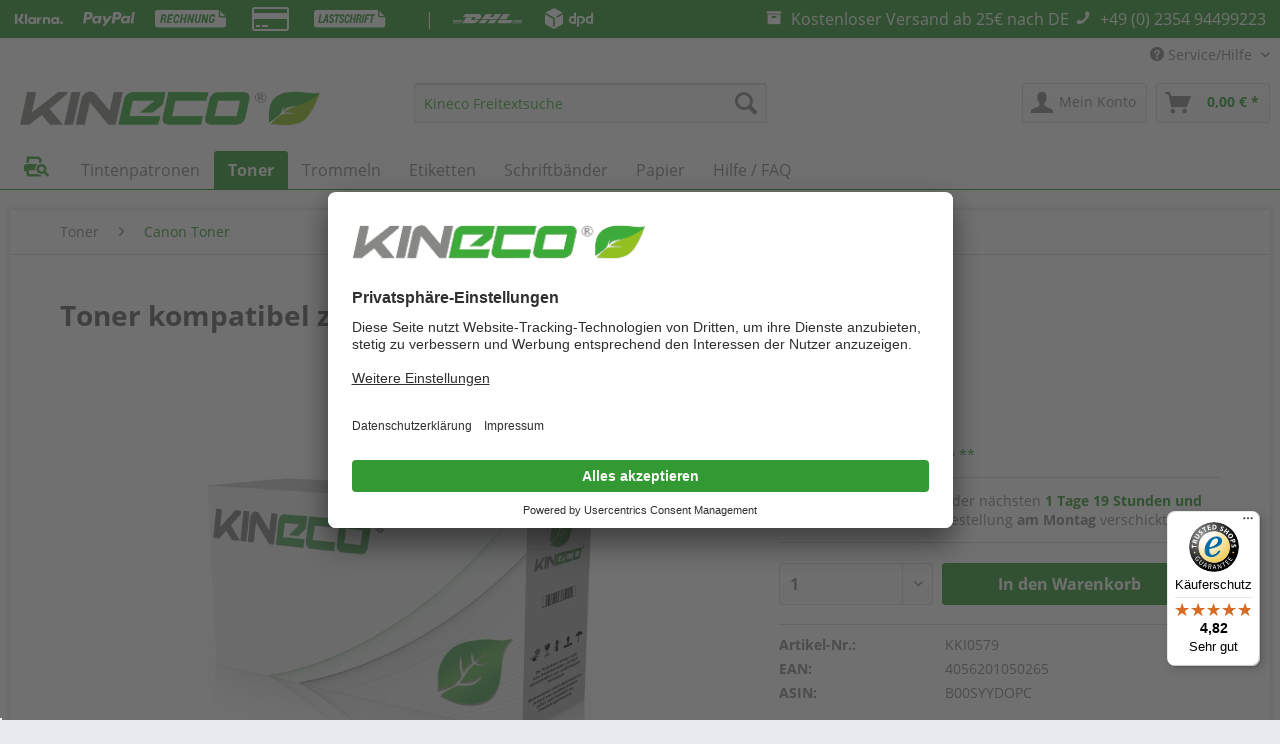

--- FILE ---
content_type: text/html; charset=UTF-8
request_url: https://www.kineco-shop.de/toner/canon-toner/1704/toner-kompatibel-zu-canon-cartridge-726-3483b002-xl-schwarz/
body_size: 15780
content:
<!DOCTYPE html> <html class="no-js" lang="de" itemscope="itemscope" itemtype="https://schema.org/WebPage"> <head> <meta charset="utf-8"> <meta name="author" content="" /> <meta name="robots" content="index,follow" /> <meta name="revisit-after" content="15 days" /> <meta name="keywords" content="KKI0579 77000582 KI-CAN-Cartridge-726-BK 3483B002,Cartridge,726,3483B002,3483B002,B00SYYDOPC,Canon iSENSYS LBP6200 d,Canon iSENSYS LBP6200 Series,Canon iSENSYS LBP6230 dw,4056201050265" /> <meta name="description" content="Canon i-SENSYS LBP-6200 d / Canon i-SENSYS LBP-6200 Series / Canon i-SENSYS LBP-6230 dw" /> <meta property="og:type" content="product" /> <meta property="og:site_name" content="Kineco-Shop" /> <meta property="og:url" content="https://www.kineco-shop.de/toner/canon-toner/1704/toner-kompatibel-zu-canon-cartridge-726-3483b002-xl-schwarz/" /> <meta property="og:title" content="Toner kompatibel zu Canon Cartridge 726 3483B002 XL Schwarz" /> <meta property="og:description" content="Lieferumfang: 1x Toner Schwarz 2100 Seiten (Bei 5% Deckung) Der Kineco Toner ist zu 100% kompatibel zu 3483B002 Jeder Kineco Toner wird auf…" /> <meta property="og:image" content="https://www.kineco-shop.de/media/image/20/d5/b8/karton-jpg.jpg" /> <meta property="product:brand" content="Kompatibel für Canon" /> <meta property="product:price" content="11,90" /> <meta property="product:product_link" content="https://www.kineco-shop.de/toner/canon-toner/1704/toner-kompatibel-zu-canon-cartridge-726-3483b002-xl-schwarz/" /> <meta name="twitter:card" content="product" /> <meta name="twitter:site" content="Kineco-Shop" /> <meta name="twitter:title" content="Toner kompatibel zu Canon Cartridge 726 3483B002 XL Schwarz" /> <meta name="twitter:description" content="Lieferumfang: 1x Toner Schwarz 2100 Seiten (Bei 5% Deckung) Der Kineco Toner ist zu 100% kompatibel zu 3483B002 Jeder Kineco Toner wird auf…" /> <meta name="twitter:image" content="https://www.kineco-shop.de/media/image/20/d5/b8/karton-jpg.jpg" /> <meta itemprop="copyrightHolder" content="Kineco-Shop" /> <meta itemprop="copyrightYear" content="2014" /> <meta itemprop="isFamilyFriendly" content="True" /> <meta itemprop="image" content="https://www.kineco-shop.de/media/image/71/83/d3/Kineco_Logo_Word-Blatt.png" /> <meta name="viewport" content="width=device-width, initial-scale=1.0"> <meta name="mobile-web-app-capable" content="yes"> <meta name="apple-mobile-web-app-title" content="Kineco"> <meta name="apple-mobile-web-app-capable" content="yes"> <meta name="apple-mobile-web-app-status-bar-style" content="default"> <link rel="apple-touch-icon-precomposed" href="https://www.kineco-shop.de/media/image/cf/38/76/Kineco_180.png"> <link rel="shortcut icon" href="https://www.kineco-shop.de/media/unknown/7b/69/1b/favicon_kineco_16x16bIGi3donFP5VW.ico"> <meta name="msapplication-navbutton-color" content="#339933" /> <meta name="application-name" content="Kineco-Shop" /> <meta name="msapplication-starturl" content="https://www.kineco-shop.de/" /> <meta name="msapplication-window" content="width=1024;height=768" /> <meta name="msapplication-TileImage" content="https://www.kineco-shop.de/media/image/cf/38/76/Kineco_180.png"> <meta name="msapplication-TileColor" content="#339933"> <meta name="theme-color" content="#339933" /> <link rel="canonical" href="https://www.kineco-shop.de/toner/canon-toner/1704/toner-kompatibel-zu-canon-cartridge-726-3483b002-xl-schwarz/" /> <title itemprop="name">Toner kompatibel zu Canon Cartridge 726 3483B002 XL Schwarz | Kineco-Shop</title> <link rel="preload" href="/themes/Frontend/Responsive/frontend/_public/vendors/fonts/open-sans-fontface/Regular/OpenSans-Regular.woff2?aeb7f68185ec9ce20737c20745d3e9fe" as="font" type="font/woff2" crossorigin> <link rel="preload" href="/themes/Frontend/Responsive/frontend/_public/vendors/fonts/open-sans-fontface/Bold/OpenSans-Bold.woff2?f954351a2b911ee3a468c093ff077cd7" as="font" type="font/woff2" crossorigin> <link rel="preload" href="/themes/Frontend/Responsive/frontend/_public/src/fonts/shopware.woff2?e46afde7ae4339ba0c019e5e46d60a23" as="font" type="font/woff2" crossorigin> <link href="/web/cache/1733822290_f991507f6c61b8e10a1ab183dc060cf7.css" media="all" rel="stylesheet" type="text/css" /> <script>
FontAwesomeConfig = {
autoReplaceSvg: "nest"
};
</script> <style>img.lazy,img.lazyloading {background: url("[data-uri]") no-repeat 50% 50%;background-size: 20%;}</style> <script type="text/javascript">
(function (f,i,n,d,o,l,O,g,I,c){var V=[];var m=f.createElement("style");if(d){V.push(d)}if(c&&I.location.hash.indexOf("#search:")===0){V.push(c)}if(V.length>0){var Z=V.join(",");m.textContent=Z+"{opacity: 0;transition: opacity "+O+" ease-in-out;}."+o+" {opacity: 1 !important;}";I.flRevealContainers=function(){var a=f.querySelectorAll(Z);for(var T=0;T<a.length;T++){a[T].classList.add(o)}};setTimeout(I.flRevealContainers,l)}var W=g+"/config/"+i+"/main.js?usergrouphash="+n;var p=f.createElement("script");p.type="text/javascript";p.async=true;p.src=g+"/config/loader.min.js";var q=f.getElementsByTagName("script")[0];p.setAttribute("data-fl-main",W);q.parentNode.insertBefore(p,q);q.parentNode.insertBefore(m,p)})
(document,'637D89CA19B4CA87D47A2E45CF2ED973','c3g=','.fl-navigation-result','fl-reveal',3000,'.3s','//cdn.findologic.com',window,'.fl-resulttest');
document.addEventListener('DOMContentLoaded',function(n){document.querySelectorAll('img.filter-panel--media-image').forEach(function(n){n.onerror=function(){this.src='/custom/plugins/FinSearchUnified/Resources/views/frontend/_public/src/img/no-picture.png'}})});
</script> <script>
dataLayer = window.dataLayer || [];
// Clear the previous ecommerce object
dataLayer.push({ ecommerce: null });
// Push regular datalayer
dataLayer.push ({"pageTitle":"Toner kompatibel zu Canon Cartridge 726 3483B002 XL Schwarz | Kineco-Shop","pageCategory":"Detail","pageSubCategory":"","pageCategoryID":100403,"productCategoryPath":"","pageSubCategoryID":"","pageCountryCode":"de_DE","pageLanguageCode":"de","pageVersion":1,"pageTestVariation":"1","pageValue":1,"pageAttributes":"1","productID":1704,"productStyleID":"","productEAN":"4056201050265","productName":"Toner kompatibel zu Canon Cartridge 726 3483B002 XL Schwarz","productPrice":"11.90","productCategory":null,"productCurrency":"EUR","productColor":"","productRealColor":"","productSku":"KKI0579"});
// Push new GA4 tags
dataLayer.push({"event":"view_item","ecommerce":{"currency":"EUR","value":"11.90","items":[{"item_id":"KKI0579","item_name":"Toner kompatibel zu Canon Cartridge 726 3483B002 XL Schwarz","affiliation":"Kineco-Shop","index":0,"item_brand":"Kompatibel f\u00fcr Canon","item_list_id":100403,"item_list_name":"Category","price":"11.90","quantity":1,"item_category":"Toner","item_category1":"Canon Toner"}]}});
// Push Remarketing tags
var google_tag_params = {ecomm_pagetype:"product",ecomm_pcat:["Canon Toner"],ecomm_prodid:"KKI0579",ecomm_pname:"Toner kompatibel zu Canon Cartridge 726 3483B002 XL Schwarz",ecomm_pvalue:11.9,ecomm_totalvalue:11.9}
dataLayer.push ({
'event':'remarketingTriggered',
'google_tag_params': window.google_tag_params
});
function gtag(){dataLayer.push(arguments);}
gtag('consent', 'default', {
ad_storage: 'denied',
analytics_storage: 'denied',
wait_for_update: 500,
});
</script> <script>(function(w,d,s,l,i){w[l]=w[l]||[];w[l].push({'gtm.start':
new Date().getTime(),event:'gtm.js'});var f=d.getElementsByTagName(s)[0],
j=d.createElement(s),dl=l!='dataLayer'?'&l='+l:'';j.async=true;j.src=
'https://www.googletagmanager.com/gtm.js?id='+i+dl;f.parentNode.insertBefore(j,f);
})(window,document,'script','dataLayer','GTM-P6ZDHW6');</script> <script>
const baseFinderUrl = 'https://www.kineco-shop.de/FinderData';
const baseUrl = 'https://www.kineco-shop.de/';
const finderPlaceholder = 'Jetzt hier passendes Produkt finden!';
const finderPlaceholderHeader = 'Jetzt hier passendes Produkt finden!';
</script>  <script async src="https://www.googletagmanager.com/gtag/js?id=AW-845874521"></script> <script> window.dataLayer = window.dataLayer || []; function gtag(){dataLayer.push(arguments);} gtag('js', new Date()); gtag('config', 'AW-845874521'); </script> </head> <body class="is--ctl-detail is--act-index is--no-sidebar is--dwdt" >  <noscript> <iframe src="https://www.googletagmanager.com/ns.html?id=GTM-P6ZDHW6" height="0" width="0" style="display:none;visibility:hidden"> </iframe> </noscript>  <div data-paypalUnifiedMetaDataContainer="true" data-paypalUnifiedRestoreOrderNumberUrl="https://www.kineco-shop.de/widgets/PaypalUnifiedOrderNumber/restoreOrderNumber" class="is--hidden"> </div> <div class="page-wrap"> <noscript class="noscript-main"> <div class="alert is--warning"> <div class="alert--icon"> <i class="icon--element icon--warning"></i> </div> <div class="alert--content"> Um Kineco-Shop in vollem Umfang nutzen zu k&ouml;nnen, empfehlen wir Ihnen Javascript in Ihrem Browser zu aktiveren. </div> </div> </noscript> <div class="payments-panel payments-panel--header payments-panel-hidden zenit--visible-m zenit--visible-l zenit--visible-xl "> <div class="container block-group"> <div class="block block--payments payment-methods-default shipping-methods-default "> <ul> <li> <i class="zenit-payment-icon-klarna"></i> </li> <li> <i class="zenit-payment-icon-paypal"></i> </li> <li> <i class="zenit-payment-icon-rechnung"></i> </li> <li> <i class="zenit-payment-icon-credit-card"></i> </li> <li> <i class="zenit-payment-icon-lastschrift"></i> </li> <li> <i class=""></i> </li> <li class="shipping-payment-divider"><span> | </span></li> <li> <i class="zenit-shipping-icon-dhl"></i> </li> <li> <i class="zenit-shipping-icon-dpd"></i> </li> </ul> </div> <div class="block block--info "> <ul> <li><a href="https://www.kineco-shop.de/versand-und-zahlungsbedingungen/" title="Kostenloser Versand ab 25€ nach DE"><i class="icon--box"></i> <span>Kostenloser Versand ab 25€ nach DE</span></a></li> <li><a href="tel:+490235494499223 " title="+49 (0) 2354 94499223 "><i class="icon--phone"></i> <span>+49 (0) 2354 94499223 </span></a></li> </ul> </div> </div> </div> <header class="header-main"> <div class="top-bar"> <div class="container block-group"> <nav class="top-bar--navigation block" role="menubar">   <div class="navigation--entry entry--service has--drop-down" role="menuitem" aria-haspopup="true" data-drop-down-menu="true"> <i class="icon--service"></i> Service/Hilfe <ul class="service--list is--rounded" role="menu"> <li class="service--entry" role="menuitem"> <a class="service--link" href="https://www.kineco-shop.de/batteriehinweise/" title="Batteriehinweise" > Batteriehinweise </a> </li> <li class="service--entry" role="menuitem"> <a class="service--link" href="javascript:UC_UI.showSecondLayer();" title="Cookie-Einstellungen" > Cookie-Einstellungen </a> </li> <li class="service--entry" role="menuitem"> <a class="service--link" href="https://www.kineco-shop.de/versand-und-zahlungsbedingungen/" title="Versand und Zahlungsbedingungen" > Versand und Zahlungsbedingungen </a> </li> <li class="service--entry" role="menuitem"> <a class="service--link" href="https://www.kineco-shop.de/widerrufsrecht/" title="Widerrufsrecht" > Widerrufsrecht </a> </li> <li class="service--entry" role="menuitem"> <a class="service--link" href="https://www.kineco-shop.de/datenschutz/" title="Datenschutz" > Datenschutz </a> </li> <li class="service--entry" role="menuitem"> <a class="service--link" href="https://www.kineco-shop.de/agb/" title="AGB" > AGB </a> </li> <li class="service--entry" role="menuitem"> <a class="service--link" href="https://www.kineco-shop.de/impressum/" title="Impressum" > Impressum </a> </li> </ul> </div> </nav> </div> </div> <div class="container header--navigation"> <div class="logo-main block-group" role="banner"> <div class="logo--shop block"> <a class="logo--link" href="https://www.kineco-shop.de/" title="Kineco-Shop - zur Startseite wechseln"> <picture> <source srcset="https://www.kineco-shop.de/media/image/71/83/d3/Kineco_Logo_Word-Blatt.png" media="(min-width: 78.75em)"> <source srcset="https://www.kineco-shop.de/media/image/71/83/d3/Kineco_Logo_Word-Blatt.png" media="(min-width: 64em)"> <source srcset="https://www.kineco-shop.de/media/image/71/83/d3/Kineco_Logo_Word-Blatt.png" media="(min-width: 48em)"> <img srcset="https://www.kineco-shop.de/media/image/71/83/d3/Kineco_Logo_Word-Blatt.png" alt="Kineco-Shop - zur Startseite wechseln" width="300" height="50" /> </picture> </a> </div> </div> <nav class="shop--navigation block-group"> <ul class="navigation--list block-group" role="menubar"> <li class="navigation--entry entry--menu-left" role="menuitem"> <a class="entry--link entry--trigger btn is--icon-left" href="#offcanvas--left" data-offcanvas="true" data-offCanvasSelector=".sidebar-main" aria-label="Menü"> <i class="icon--menu"></i> Menü </a> </li> <li class="navigation--entry entry--search" role="menuitem" data-search="true" aria-haspopup="true" data-minLength="0"> <a class="btn entry--link entry--trigger" href="#show-hide--search" title="Suche anzeigen / schließen" aria-label="Suche anzeigen / schließen"> <i class="icon--search"></i> <span class="search--display">Suchen</span> </a> <form action="/search" method="get" class="main-search--form"> <input type="search" name="sSearch" aria-label="Kineco Freitextsuche" class="main-search--field" autocomplete="off" autocapitalize="off" placeholder="Kineco Freitextsuche" maxlength="30" /> <button type="submit" class="main-search--button" aria-label="Suchen"> <i class="icon--search"></i> <span class="main-search--text">Suchen</span> </button> <div class="form--ajax-loader">&nbsp;</div> </form> <div class="main-search--results"></div> </li>  <li class="navigation--entry entry--account with-slt" role="menuitem" data-offcanvas="true" data-offCanvasSelector=".account--dropdown-navigation"> <a href="https://www.kineco-shop.de/account" title="Mein Konto" aria-label="Mein Konto" class="btn is--icon-left entry--link account--link"> <i class="icon--account"></i> <span class="account--display"> Mein Konto </span> </a> <div class="account--dropdown-navigation"> <div class="navigation--smartphone"> <div class="entry--close-off-canvas"> <a href="#close-account-menu" class="account--close-off-canvas" title="Menü schließen" aria-label="Menü schließen"> Menü schließen <i class="icon--arrow-right"></i> </a> </div> </div> <div class="account--menu is--rounded is--personalized"> <span class="navigation--headline"> Mein Konto </span> <div class="account--menu-container"> <ul class="sidebar--navigation navigation--list is--level0 show--active-items"> <li class="navigation--entry"> <span class="navigation--signin"> <a href="https://www.kineco-shop.de/account#hide-registration" class="blocked--link btn is--primary navigation--signin-btn" data-collapseTarget="#registration" data-action="close"> Anmelden </a> <span class="navigation--register"> oder <a href="https://www.kineco-shop.de/account#show-registration" class="blocked--link" data-collapseTarget="#registration" data-action="open"> registrieren </a> </span> </span> </li> <li class="navigation--entry"> <a href="https://www.kineco-shop.de/account" title="Übersicht" class="navigation--link"> Übersicht </a> </li> <li class="navigation--entry"> <a href="https://www.kineco-shop.de/account/profile" title="Persönliche Daten" class="navigation--link" rel="nofollow"> Persönliche Daten </a> </li> <li class="navigation--entry"> <a href="https://www.kineco-shop.de/address/index/sidebar/" title="Adressen" class="navigation--link" rel="nofollow"> Adressen </a> </li> <li class="navigation--entry"> <a href="https://www.kineco-shop.de/account/payment" title="Zahlungsarten" class="navigation--link" rel="nofollow"> Zahlungsarten </a> </li> <li class="navigation--entry"> <a href="https://www.kineco-shop.de/StripePaymentAccount/manageCreditCards" title="Kreditkarten verwalten" class="navigation--link"> Kreditkarten verwalten </a> </li> <li class="navigation--entry"> <a href="https://www.kineco-shop.de/account/orders" title="Bestellungen" class="navigation--link" rel="nofollow"> Bestellungen </a> </li> <li class="navigation--entry"> <a href="https://www.kineco-shop.de/account/downloads" title="Sofortdownloads" class="navigation--link" rel="nofollow"> Sofortdownloads </a> </li> </ul> </div> </div> </div> </li> <li class="navigation--entry entry--cart" role="menuitem"> <a class="btn is--icon-left cart--link" href="https://www.kineco-shop.de/checkout/cart" title="Warenkorb" aria-label="Warenkorb"> <span class="cart--display"> Warenkorb </span> <span class="badge is--primary is--minimal cart--quantity is--hidden">0</span> <i class="icon--basket"></i> <span class="cart--amount"> 0,00&nbsp;&euro; * </span> </a> <div class="ajax-loader">&nbsp;</div> </li>  </ul> </nav> <div class="container--ajax-cart" data-collapse-cart="true" data-displayMode="offcanvas"></div> </div> </header> <nav class="navigation-main"> <div class="container" data-menu-scroller="true" data-listSelector=".navigation--list.container" data-viewPortSelector=".navigation--list-wrapper"> <div class="navigation--list-wrapper"> <ul class="navigation--list container" role="menubar" itemscope="itemscope" itemtype="https://schema.org/SiteNavigationElement"> <li class="navigation--entry is--home" role="menuitem"> <a style="color:#339966" class="navigation--link is--first" href="https://www.kineco-shop.de/" title="Home" itemprop="url"> <img class="dv-home-button-icon" itemprop="name" src="https://www.kineco-shop.de/media/vector/53/64/bc/print-magnifying-glass-solid_gren.svg" alt="Home" title="home" > </a> </li> <li class="navigation--entry" role="menuitem"><a class="navigation--link" href="https://www.kineco-shop.de/tintenpatronen/" title="Tintenpatronen" aria-label="Tintenpatronen" itemprop="url"><span itemprop="name">Tintenpatronen</span></a></li><li class="navigation--entry is--active" role="menuitem"><a class="navigation--link is--active" href="https://www.kineco-shop.de/toner/" title="Toner" aria-label="Toner" itemprop="url"><span itemprop="name">Toner</span></a></li><li class="navigation--entry" role="menuitem"><a class="navigation--link" href="https://www.kineco-shop.de/trommeln/" title="Trommeln" aria-label="Trommeln" itemprop="url"><span itemprop="name">Trommeln</span></a></li><li class="navigation--entry" role="menuitem"><a class="navigation--link" href="https://www.kineco-shop.de/etiketten/" title="Etiketten" aria-label="Etiketten" itemprop="url"><span itemprop="name">Etiketten</span></a></li><li class="navigation--entry" role="menuitem"><a class="navigation--link" href="https://www.kineco-shop.de/schriftbaender/" title="Schriftbänder" aria-label="Schriftbänder" itemprop="url"><span itemprop="name">Schriftbänder</span></a></li><li class="navigation--entry" role="menuitem"><a class="navigation--link" href="https://www.kineco-shop.de/papier/" title="Papier" aria-label="Papier" itemprop="url"><span itemprop="name">Papier</span></a></li><li class="navigation--entry" role="menuitem"><a class="navigation--link" href="https://www.kineco-shop.de/hilfe-faq/" title="Hilfe / FAQ" aria-label="Hilfe / FAQ" itemprop="url"><span itemprop="name">Hilfe / FAQ</span></a></li> </ul> </div> </div> </nav> <section class="content-main container block-group"> <nav class="content--breadcrumb block"> <ul class="breadcrumb--list" role="menu" itemscope itemtype="https://schema.org/BreadcrumbList"> <li role="menuitem" class="breadcrumb--entry" itemprop="itemListElement" itemscope itemtype="https://schema.org/ListItem"> <a class="breadcrumb--link" href="https://www.kineco-shop.de/toner/" title="Toner" itemprop="item"> <link itemprop="url" href="https://www.kineco-shop.de/toner/" /> <span class="breadcrumb--title" itemprop="name">Toner</span> </a> <meta itemprop="position" content="0" /> </li> <li role="none" class="breadcrumb--separator"> <i class="icon--arrow-right"></i> </li> <li role="menuitem" class="breadcrumb--entry is--active" itemprop="itemListElement" itemscope itemtype="https://schema.org/ListItem"> <a class="breadcrumb--link" href="https://www.kineco-shop.de/toner/canon-toner/" title="Canon Toner" itemprop="item"> <link itemprop="url" href="https://www.kineco-shop.de/toner/canon-toner/" /> <span class="breadcrumb--title" itemprop="name">Canon Toner</span> </a> <meta itemprop="position" content="1" /> </li> </ul> </nav> <div class="content-main--inner"> <aside class="sidebar-main off-canvas"> <div class="navigation--smartphone"> <ul class="navigation--list "> <li class="navigation--entry entry--close-off-canvas"> <a href="#close-categories-menu" title="Menü schließen" class="navigation--link"> Menü schließen <i class="icon--arrow-right"></i> </a> </li> </ul> <div class="mobile--switches">   </div> </div> <div class="sidebar--categories-wrapper" data-subcategory-nav="true" data-mainCategoryId="3" data-categoryId="100403" data-fetchUrl="/widgets/listing/getCategory/categoryId/100403"> <div class="categories--headline navigation--headline"> Kategorien </div> <div class="sidebar--categories-navigation"> <ul class="sidebar--navigation categories--navigation navigation--list is--drop-down is--level0 is--rounded" role="menu"> <li class="navigation--entry has--sub-children" role="menuitem"> <a class="navigation--link link--go-forward" href="https://www.kineco-shop.de/tintenpatronen/" data-categoryId="100200" data-fetchUrl="/widgets/listing/getCategory/categoryId/100200" title="Tintenpatronen" > Tintenpatronen <span class="is--icon-right"> <i class="icon--arrow-right"></i> </span> </a> </li> <li class="navigation--entry is--active has--sub-categories has--sub-children" role="menuitem"> <a class="navigation--link is--active has--sub-categories link--go-forward" href="https://www.kineco-shop.de/toner/" data-categoryId="100400" data-fetchUrl="/widgets/listing/getCategory/categoryId/100400" title="Toner" > Toner <span class="is--icon-right"> <i class="icon--arrow-right"></i> </span> </a> <ul class="sidebar--navigation categories--navigation navigation--list is--level1 is--rounded" role="menu"> <li class="navigation--entry" role="menuitem"> <a class="navigation--link" href="https://www.kineco-shop.de/toner/pantum-toner/" data-categoryId="100429" data-fetchUrl="/widgets/listing/getCategory/categoryId/100429" title="Pantum Toner" > Pantum Toner </a> </li> <li class="navigation--entry" role="menuitem"> <a class="navigation--link" href="https://www.kineco-shop.de/toner/brother-toner/" data-categoryId="100402" data-fetchUrl="/widgets/listing/getCategory/categoryId/100402" title="Brother Toner" > Brother Toner </a> </li> <li class="navigation--entry is--active" role="menuitem"> <a class="navigation--link is--active" href="https://www.kineco-shop.de/toner/canon-toner/" data-categoryId="100403" data-fetchUrl="/widgets/listing/getCategory/categoryId/100403" title="Canon Toner" > Canon Toner </a> </li> <li class="navigation--entry" role="menuitem"> <a class="navigation--link" href="https://www.kineco-shop.de/toner/dell-toner/" data-categoryId="100404" data-fetchUrl="/widgets/listing/getCategory/categoryId/100404" title="Dell Toner" > Dell Toner </a> </li> <li class="navigation--entry" role="menuitem"> <a class="navigation--link" href="https://www.kineco-shop.de/toner/epson-toner/" data-categoryId="100406" data-fetchUrl="/widgets/listing/getCategory/categoryId/100406" title="Epson Toner" > Epson Toner </a> </li> <li class="navigation--entry" role="menuitem"> <a class="navigation--link" href="https://www.kineco-shop.de/toner/hp-toner/" data-categoryId="100407" data-fetchUrl="/widgets/listing/getCategory/categoryId/100407" title="HP Toner" > HP Toner </a> </li> <li class="navigation--entry" role="menuitem"> <a class="navigation--link" href="https://www.kineco-shop.de/toner/konica-minolta-toner/" data-categoryId="100409" data-fetchUrl="/widgets/listing/getCategory/categoryId/100409" title="Konica-Minolta Toner" > Konica-Minolta Toner </a> </li> <li class="navigation--entry" role="menuitem"> <a class="navigation--link" href="https://www.kineco-shop.de/toner/kyocera-toner/" data-categoryId="100410" data-fetchUrl="/widgets/listing/getCategory/categoryId/100410" title="Kyocera Toner" > Kyocera Toner </a> </li> <li class="navigation--entry" role="menuitem"> <a class="navigation--link" href="https://www.kineco-shop.de/toner/lexmark-toner/" data-categoryId="100412" data-fetchUrl="/widgets/listing/getCategory/categoryId/100412" title="Lexmark Toner" > Lexmark Toner </a> </li> <li class="navigation--entry" role="menuitem"> <a class="navigation--link" href="https://www.kineco-shop.de/toner/oki-toner/" data-categoryId="100413" data-fetchUrl="/widgets/listing/getCategory/categoryId/100413" title="OKI Toner" > OKI Toner </a> </li> <li class="navigation--entry" role="menuitem"> <a class="navigation--link" href="https://www.kineco-shop.de/toner/olivetti-toner/" data-categoryId="100414" data-fetchUrl="/widgets/listing/getCategory/categoryId/100414" title="Olivetti Toner" > Olivetti Toner </a> </li> <li class="navigation--entry" role="menuitem"> <a class="navigation--link" href="https://www.kineco-shop.de/toner/philips-toner/" data-categoryId="100416" data-fetchUrl="/widgets/listing/getCategory/categoryId/100416" title="Philips Toner" > Philips Toner </a> </li> <li class="navigation--entry" role="menuitem"> <a class="navigation--link" href="https://www.kineco-shop.de/toner/ricoh-toner/" data-categoryId="100417" data-fetchUrl="/widgets/listing/getCategory/categoryId/100417" title="Ricoh Toner" > Ricoh Toner </a> </li> <li class="navigation--entry" role="menuitem"> <a class="navigation--link" href="https://www.kineco-shop.de/toner/samsung-toner/" data-categoryId="100419" data-fetchUrl="/widgets/listing/getCategory/categoryId/100419" title="Samsung Toner" > Samsung Toner </a> </li> <li class="navigation--entry" role="menuitem"> <a class="navigation--link" href="https://www.kineco-shop.de/toner/sharp-toner/" data-categoryId="100420" data-fetchUrl="/widgets/listing/getCategory/categoryId/100420" title="Sharp Toner" > Sharp Toner </a> </li> <li class="navigation--entry" role="menuitem"> <a class="navigation--link" href="https://www.kineco-shop.de/toner/utax-toner/" data-categoryId="100424" data-fetchUrl="/widgets/listing/getCategory/categoryId/100424" title="Utax Toner" > Utax Toner </a> </li> <li class="navigation--entry" role="menuitem"> <a class="navigation--link" href="https://www.kineco-shop.de/toner/xerox-toner/" data-categoryId="100425" data-fetchUrl="/widgets/listing/getCategory/categoryId/100425" title="Xerox Toner" > Xerox Toner </a> </li> </ul> </li> <li class="navigation--entry has--sub-children" role="menuitem"> <a class="navigation--link link--go-forward" href="https://www.kineco-shop.de/trommeln/" data-categoryId="100600" data-fetchUrl="/widgets/listing/getCategory/categoryId/100600" title="Trommeln" > Trommeln <span class="is--icon-right"> <i class="icon--arrow-right"></i> </span> </a> </li> <li class="navigation--entry has--sub-children" role="menuitem"> <a class="navigation--link link--go-forward" href="https://www.kineco-shop.de/etiketten/" data-categoryId="101700" data-fetchUrl="/widgets/listing/getCategory/categoryId/101700" title="Etiketten" > Etiketten <span class="is--icon-right"> <i class="icon--arrow-right"></i> </span> </a> </li> <li class="navigation--entry has--sub-children" role="menuitem"> <a class="navigation--link link--go-forward" href="https://www.kineco-shop.de/schriftbaender/" data-categoryId="101100" data-fetchUrl="/widgets/listing/getCategory/categoryId/101100" title="Schriftbänder" > Schriftbänder <span class="is--icon-right"> <i class="icon--arrow-right"></i> </span> </a> </li> <li class="navigation--entry has--sub-children" role="menuitem"> <a class="navigation--link link--go-forward" href="https://www.kineco-shop.de/papier/" data-categoryId="100900" data-fetchUrl="/widgets/listing/getCategory/categoryId/100900" title="Papier" > Papier <span class="is--icon-right"> <i class="icon--arrow-right"></i> </span> </a> </li> <li class="navigation--entry has--sub-children" role="menuitem"> <a class="navigation--link link--go-forward" href="https://www.kineco-shop.de/hilfe-faq/" data-categoryId="1000000" data-fetchUrl="/widgets/listing/getCategory/categoryId/1000000" title="Hilfe / FAQ" > Hilfe / FAQ <span class="is--icon-right"> <i class="icon--arrow-right"></i> </span> </a> </li> </ul> </div> <div class="shop-sites--container is--rounded"> <div class="shop-sites--headline navigation--headline"> Informationen </div> <ul class="shop-sites--navigation sidebar--navigation navigation--list is--drop-down is--level0" role="menu"> <li class="navigation--entry" role="menuitem"> <a class="navigation--link" href="https://www.kineco-shop.de/batteriehinweise/" title="Batteriehinweise" data-categoryId="46" data-fetchUrl="/widgets/listing/getCustomPage/pageId/46" > Batteriehinweise </a> </li> <li class="navigation--entry" role="menuitem"> <a class="navigation--link" href="javascript:UC_UI.showSecondLayer();" title="Cookie-Einstellungen" data-categoryId="50" data-fetchUrl="/widgets/listing/getCustomPage/pageId/50" > Cookie-Einstellungen </a> </li> <li class="navigation--entry" role="menuitem"> <a class="navigation--link" href="https://www.kineco-shop.de/versand-und-zahlungsbedingungen/" title="Versand und Zahlungsbedingungen" data-categoryId="6" data-fetchUrl="/widgets/listing/getCustomPage/pageId/6" > Versand und Zahlungsbedingungen </a> </li> <li class="navigation--entry" role="menuitem"> <a class="navigation--link" href="https://www.kineco-shop.de/widerrufsrecht/" title="Widerrufsrecht" data-categoryId="8" data-fetchUrl="/widgets/listing/getCustomPage/pageId/8" > Widerrufsrecht </a> </li> <li class="navigation--entry" role="menuitem"> <a class="navigation--link" href="https://www.kineco-shop.de/datenschutz/" title="Datenschutz" data-categoryId="7" data-fetchUrl="/widgets/listing/getCustomPage/pageId/7" > Datenschutz </a> </li> <li class="navigation--entry" role="menuitem"> <a class="navigation--link" href="https://www.kineco-shop.de/agb/" title="AGB" data-categoryId="4" data-fetchUrl="/widgets/listing/getCustomPage/pageId/4" > AGB </a> </li> <li class="navigation--entry" role="menuitem"> <a class="navigation--link" href="https://www.kineco-shop.de/impressum/" title="Impressum" data-categoryId="3" data-fetchUrl="/widgets/listing/getCustomPage/pageId/3" > Impressum </a> </li> </ul> </div> </div> </aside> <div class="content--wrapper"> <div class="content product--details" itemscope itemtype="https://schema.org/Product" data-ajax-wishlist="true" data-compare-ajax="true" data-ajax-variants-container="true"> <header class="product--header"> <div class="product--info"> <h1 class="product--title" itemprop="name"> Toner kompatibel zu Canon Cartridge 726 3483B002 XL Schwarz </h1> <div id="ts_product_widget_position" style="clear: both; padding-top:5px;"> </div> <script type="text/javascript" src="//widgets.trustedshops.com/reviews/tsSticker/tsProductStickerSummary.js"></script> <script>
var summaryBadge = new productStickerSummary();
summaryBadge.showSummary(
{
'tsId': "X7D1325AB4CB17D47F94DC748152985A4",
'sku': [ "KKI0579" ],
'element': '#ts_product_widget_position',
'starColor': '#FFDC0F',
'starSize': '15px',
'fontSize': '12px',
'showRating': 'true',
'scrollToReviews': 'false',
'enablePlaceholder': 'false'
}
);
</script> <meta itemprop="gtin13" content="4056201050265"/> </div> </header> <div class="product--detail-upper block-group"> <div class="product--image-container image-slider product--image-zoom" data-image-slider="true" data-image-gallery="true" data-maxZoom="0" data-thumbnails=".image--thumbnails" > <div class="image-slider--container no--thumbnails"> <div class="image-slider--slide"> <div class="image--box image-slider--item"> <span class="image--element" data-img-large="https://www.kineco-shop.de/media/image/d7/96/9e/karton-jpg_1280x1280.jpg" data-img-small="https://www.kineco-shop.de/media/image/bc/71/fe/karton-jpg_200x200.jpg" data-img-original="https://www.kineco-shop.de/media/image/20/d5/b8/karton-jpg.jpg" data-alt="Toner kompatibel zu Canon Cartridge 726 3483B002 XL Schwarz"> <span class="image--media"> <img srcset="https://www.kineco-shop.de/media/image/7e/c6/9a/karton-jpg_600x600.jpg, https://www.kineco-shop.de/media/image/40/fb/11/karton-jpg_600x600@2x.jpg 2x" src="https://www.kineco-shop.de/media/image/7e/c6/9a/karton-jpg_600x600.jpg" alt="Toner kompatibel zu Canon Cartridge 726 3483B002 XL Schwarz" itemprop="image" /> </span> </span> </div> </div> </div> </div> <div class="product--buybox block"> <div itemprop="brand" itemtype="https://schema.org/Brand" itemscope> <meta itemprop="name" content="Kompatibel für Canon"/> </div> <meta itemprop="weight" content="0.687 kg"/> <div itemprop="offers" itemscope itemtype="https://schema.org/Offer" class="buybox--inner"> <meta itemprop="priceCurrency" content="EUR"/> <span itemprop="priceSpecification" itemscope itemtype="https://schema.org/PriceSpecification"> <meta itemprop="valueAddedTaxIncluded" content="true"/> </span> <meta itemprop="url" content="https://www.kineco-shop.de/toner/canon-toner/1704/toner-kompatibel-zu-canon-cartridge-726-3483b002-xl-schwarz/"/> <div class="product--price price--default"> <span class="price--content content--default"> <meta itemprop="price" content="11.90"> 11,90&nbsp;&euro; * </span> </div> <p class="product--tax" data-content="" data-modalbox="true" data-targetSelector="a" data-mode="ajax"> inkl. MwSt. <a title="Versandkosten" href="https://www.kineco-shop.de/versand-und-zahlungsbedingungen/" style="text-decoration:underline">zzgl. Versandkosten</a> </p> <div class="product--delivery"> <link itemprop="availability" href="https://schema.org/InStock" /> <p class="delivery--information"> <span class="delivery--text delivery--text-available"> <i class="delivery--status-icon delivery--status-available"></i> Lieferzeit: 1-2 Werktage ** </span> </p> </div> <div class="dreiwDeliveryTimer"> <div class="product--delivery">  <div class="product--delivery-timer"> Bestellen Sie innerhalb der nächsten <span class="delivery-timer--date">1 Tage 19 Stunden und 16 Minuten </span> damit die Bestellung <strong>am Montag</strong> verschickt wird.<br/> </div>  </div> </div> <div class="product--configurator"> </div> <form name="sAddToBasket" method="post" action="https://www.kineco-shop.de/checkout/addArticle" class="buybox--form" data-add-article="true" data-eventName="submit" data-showModal="false" data-addArticleUrl="https://www.kineco-shop.de/checkout/ajaxAddArticleCart"> <input type="hidden" name="dtgsGtmArticleName" value="Toner kompatibel zu Canon Cartridge 726 3483B002 XL Schwarz"/> <input type="hidden" name="dtgsGtmArticlePrice" value="11.90"/> <input type="hidden" name="dtgsGtmArticleBrand" value="Kompatibel für Canon"/> <input type="hidden" name="dtgsGtmArticleCategoryId" value="100403"/> <input type="hidden" name="dtgsGtmArticleCategoryName" value="Canon Toner"/> <input type="hidden" name="dtgsGtmCurrency" value="EUR"/> <input type="hidden" name="sActionIdentifier" value=""/> <input type="hidden" name="sAddAccessories" id="sAddAccessories" value=""/> <input type="hidden" name="sAdd" value="KKI0579"/> <div class="buybox--button-container block-group"> <div class="buybox--quantity block"> <div class="select-field"> <select id="sQuantity" name="sQuantity" class="quantity--select"> <option value="1">1</option> <option value="2">2</option> <option value="3">3</option> <option value="4">4</option> <option value="5">5</option> <option value="6">6</option> <option value="7">7</option> <option value="8">8</option> <option value="9">9</option> <option value="10">10</option> <option value="11">11</option> <option value="12">12</option> <option value="13">13</option> <option value="14">14</option> <option value="15">15</option> <option value="16">16</option> <option value="17">17</option> <option value="18">18</option> <option value="19">19</option> <option value="20">20</option> </select> </div> </div> <button class="buybox--button block btn is--primary is--icon-right is--center is--large" name="In den Warenkorb"> <div class="add-article"> <span class="buy-btn--cart-add">In den</span> <span class="buy-btn--cart-text">Warenkorb</span> </div> <i class="icon--arrow-right"></i> <div class="add-success-message"> <span>Hinzugefügt</span> <i class="icon--check"></i> </div> </button> </div> </form> <nav class="product--actions"> </nav> </div> <ul class="product--base-info list--unstyled"> <li class="base-info--entry entry--sku"> <strong class="entry--label"> Artikel-Nr.: </strong> <meta itemprop="productID" content="1704"/> <span class="entry--content" itemprop="sku"> KKI0579 </span> </li> <li class="base-info--entry entry--ean"> <strong class="entry--label">EAN:</strong> <span class="entry--content" itemprop="gtin13">4056201050265</span> </li> <li class="base-info--entry entry-attribute"> <strong class="entry--label"> ASIN: </strong> <span class="entry--content"> B00SYYDOPC </span> </li> </ul> <div class="mill-article-advantages has--border is--rounded"> <p class="mill-article-advantage--headline">Vorteile im Überblick</p> <ul class="mill-article-advantages--list list--unordered is--checked"> <li class="mill-article-advantages-list--item">100% Kompatibel</li> <li class="mill-article-advantages-list--item">Super Preis- Leistungsverhältnis</li> <li class="mill-article-advantages-list--item">Schnelle Lieferung</li> <li class="mill-article-advantages-list--item">Garantiert perfekte Passform bei Nutzung des Drucker- Tinten und Tonerfinders.</li> </ul> </div> </div> </div> <div class="tab-menu--product"> <div class="tab--navigation"> <a href="#" class="tab--link" title="Beschreibung" data-tabName="description">Beschreibung</a> <a href="#" class="tab--link" title="Trusted Shops Bewertungen" data-tabName="ts-rating">Trusted Shops Bewertungen</a> </div> <div class="tab--container-list"> <div class="tab--container"> <div class="tab--header"> <a href="#" class="tab--title" title="Beschreibung">Beschreibung</a> </div> <div class="tab--preview"> Lieferumfang: 1x Toner Schwarz 2100 Seiten (Bei 5% Deckung) Der Kineco Toner ist zu 100%...<a href="#" class="tab--link" title=" mehr"> mehr</a> </div> <div class="tab--content"> <div class="buttons--off-canvas"> <a href="#" title="Menü schließen" class="close--off-canvas"> <i class="icon--arrow-left"></i> Menü schließen </a> </div> <div class="content--description"> <div class="content--title"> Produktinformationen "Toner kompatibel zu Canon Cartridge 726 3483B002 XL Schwarz" </div> <div class="product--description" itemprop="description"> <b>Lieferumfang:</b><table><tr><td>1x Toner</td><td>Schwarz</td><td>2100 Seiten (Bei 5% Deckung)</td></tr></table><br>Der Kineco Toner ist zu 100% kompatibel zu 3483B002<br>Jeder Kineco Toner wird auf Qualität und Funktion geprüft und ist 100% kompatibel.<br><br><b>Die Kartusche ist für folgende Geräte geeignet:</b><table id="iceCommHerstellerModell" cellpadding="2" cellspacing="0"><tr><td>Canon</td><td>i-SENSYS LBP-6200 d</td></tr><tr><td>Canon</td><td>i-SENSYS LBP-6200 Series</td></tr><tr><td>Canon</td><td>i-SENSYS LBP-6230 dw</td></tr></table> </div> <div class="product--properties panel has--border"> <table class="product--properties-table"> <tr class="product--properties-row"> <td class="product--properties-label is--bold">Farbe:</td> <td class="product--properties-value">Schwarz</td> </tr> </table> </div> <div class="content--title"> Weiterführende Links zu "Toner kompatibel zu Canon Cartridge 726 3483B002 XL Schwarz" </div> <ul class="content--list list--unstyled"> <li class="list--entry"> <a href="https://www.kineco-shop.de/anfrage-formular/?sInquiry=detail&sOrdernumber=KKI0579" rel="nofollow" class="content--link link--contact" title="Fragen zum Artikel?"> <i class="icon--arrow-right"></i> Fragen zum Artikel? </a> </li> <li class="list--entry"> <a href="https://www.kineco-shop.de/kompatibel-fuer-canon/" target="_parent" class="content--link link--supplier" title="Weitere Artikel von Kompatibel für Canon"> <i class="icon--arrow-right"></i> Weitere Artikel von Kompatibel für Canon </a> </li> </ul> </div> </div> </div> <div class="tab--container"> <div class="tab--header"> <a class="tab--title" title="Trusted Shops Bewertungen" href="#">Trusted Shops Bewertungen</a> </div> <div class="tab--content"> <div class="buttons--off-canvas"> <a href="#" title="Menü schließen" class="close--off-canvas"> <i class="icon--arrow-left"></i> Menü schließen </a> </div> <style type="text/css"> .ts-wrapper .ts-header { padding-top:30px; } </style> <div id="ts_product_sticker"> </div> <script type="text/javascript">
_tsProductReviewsConfig = {
tsid: 'X7D1325AB4CB17D47F94DC748152985A4',
sku: ['KKI0579'],
variant: 'productreviews',
borderColor: '#0DBEDC',
locale: 'de_DE',
backgroundColor: '#FFFFFF',
starColor: '#FFDC0F',
starSize: '15px',
ratingSummary: 'false',
maxHeight: '1200px',
'element': '#ts_product_sticker',
hideEmptySticker: 'false',
introtext: '' /* optional */
};
var scripts = document.getElementsByTagName('SCRIPT'),
me = scripts[scripts.length - 1];
var _ts = document.createElement('SCRIPT');
_ts.type = 'text/javascript';
_ts.async = true;
_ts.charset = 'utf-8';
_ts.src ='//widgets.trustedshops.com/reviews/tsSticker/tsProductSticker.js';
me.parentNode.insertBefore(_ts, me);
_tsProductReviewsConfig.script = _ts;
</script> </div> </div> </div> </div> <div class="productGprs productDescriptionField" id="gprs"> <h2>Produktsicherheitsverordnung (GPSR)</h2> <h3>Sicherheitshinweise:</h3><p>Die hier bereitgestellten Informationen stimmen nur mit der angegebenen Verwendung überein. Dieses Produkt ist ausschließlich für die Verwendung in kompatiblen Druckern vorgesehen. Jede andere Verwendung kann gesundheitliche Risiken bergen und die Funktion des Produkts beeinträchtigen.</p><ul style='margin: 1em; padding: 1em;'> <li>Das Produkt darf nicht in die Hände von Kindern gelangen. Bitte außerhalb der Reichweite von Kindern aufbewahren.</li> <li>Achtung: Gefahr durch Tonerstaub beim Austausch der Tonerkartusche!</li> <li>Tonerpulver nicht verschlucken.</li> <li>Direkten Kontakt von Tonerpulver mit Haut und Augen vermeiden.</li> <li>Tonerstaub nicht einatmen.</li> <li>Die Tonerkartusche darf nicht geöffnet oder manipuliert werden. </li> <li>Im Temperaturbereich 0°C-35°C kühl und trocken lagern. Vor direkte Sonneneinstrahlung schützen.</li> </ul><p>Bitte entnehmen Sie weitere Informationen dem Sicherheitsdatenblatt des Produkts, das wir Ihnen gerne auf Anfrage zur Verfügung stellen. </p> <h3>Hinweise zu Entsorgung:</h3><ul style='margin: 1em; padding: 1em;'> <li>Entsorgen Sie die leere Tonerkartusche gemäß den örtlichen Bestimmungen.</li> </ul><h3>Hinweis zur sicheren Verwendung:</h3><ul style='margin: 1em; padding: 1em;'> <li>Bitte beachten Sie die Anweisungen Ihres Druckerherstellers für den sicheren Austausch der Tonerkartusche.</li></ul> <h3>Hersteller:</h3><p>Kineco, Eisenweg.8, 58540 Meinerzhagen, Deutschland<br>E-Mail-Adresse: shop@kineco.de</p> </div> <div class="tab-menu--cross-selling"> <div class="tab--navigation"> </div> <div class="tab--container-list"> </div> </div> </div> </div> </div> </section> <div class="payments-panel payments-panel--footer footer--prepend payments-panel-hidden zenit--visible-m zenit--visible-l zenit--visible-xl "> <div class="container block-group"> <div class="block block--payments payment-methods-default shipping-methods-default "> <ul> <li> <i class="zenit-payment-icon-klarna"></i> </li> <li> <i class="zenit-payment-icon-paypal"></i> </li> <li> <i class="zenit-payment-icon-rechnung"></i> </li> <li> <i class="zenit-payment-icon-credit-card"></i> </li> <li> <i class="zenit-payment-icon-lastschrift"></i> </li> <li> <i class=""></i> </li> <li class="shipping-payment-divider"><span> | </span></li> <li> <i class="zenit-shipping-icon-dhl"></i> </li> <li> <i class="zenit-shipping-icon-dpd"></i> </li> </ul> </div> <div class="block block--info"> <ul> <li><a href="https://www.kineco-shop.de/versand-und-zahlungsbedingungen/" title="Kostenloser Versand ab 25€ nach DE"><i class="icon--box"></i> <span>Kostenloser Versand ab 25€ nach DE</span></a></li> <li><a href="tel:+490235494499223 " title="+49 (0) 2354 94499223 "><i class="icon--phone"></i> <span>+49 (0) 2354 94499223 </span></a></li> </ul> </div> </div> </div> <footer class="footer-main"> <div class="container"> <div class="footer--columns block-group"> <div class="footer--column column--hotline is--first block"> <div class="column--headline">Hotline</div> <div class="column--content"> <p class="column--desc">Telefonische Unterst&uuml;tzung und Beratung unter:<br /><br /><a href="tel:+49235494499223" class="footer--phone-link">+49 (0) 2354 94499223 </a><br/>Mo-Fr, 09:00 - 17:00 Uhr</p> </div> </div> <div class="footer--column column--menu block"> <div class="column--headline">Service</div> <nav class="column--navigation column--content"> <ul class="navigation--list" role="menu"> <li class="navigation--entry" role="menuitem"> <a class="navigation--link" href="https://www.kineco-shop.de/newsletter" title="Newsletter"> Newsletter </a> </li> <li class="navigation--entry" role="menuitem"> <a class="navigation--link" href="https://www.kineco-shop.de/versand-und-zahlungsbedingungen/" title="Versand und Zahlungsbedingungen"> Versand und Zahlungsbedingungen </a> </li> <li class="navigation--entry" role="menuitem"> <a class="navigation--link" href="https://www.kineco-shop.de/rueckgabe/" title="Rückgabe" target="_self"> Rückgabe </a> </li> <li class="navigation--entry" role="menuitem"> <a class="navigation--link" href="https://www.kineco-shop.de/widerrufsrecht/" title="Widerrufsrecht"> Widerrufsrecht </a> </li> <li class="navigation--entry" role="menuitem"> <a class="navigation--link" href="https://www.kineco-shop.de/agb/" title="AGB"> AGB </a> </li> </ul> </nav> </div> <div class="footer--column column--menu block"> <div class="column--headline">Informationen</div> <nav class="column--navigation column--content"> <ul class="navigation--list" role="menu"> <li class="navigation--entry" role="menuitem"> <a class="navigation--link" href="https://www.kineco-shop.de/batteriehinweise/" title="Batteriehinweise"> Batteriehinweise </a> </li> <li class="navigation--entry" role="menuitem"> <a class="navigation--link" href="javascript:UC_UI.showSecondLayer();" title="Cookie-Einstellungen"> Cookie-Einstellungen </a> </li> <li class="navigation--entry" role="menuitem"> <a class="navigation--link" href="https://www.kineco-shop.de/kontaktformular/" title="Kontakt"> Kontakt </a> </li> <li class="navigation--entry" role="menuitem"> <a class="navigation--link" href="https://www.kineco-shop.de/datenschutz/" title="Datenschutz"> Datenschutz </a> </li> <li class="navigation--entry" role="menuitem"> <a class="navigation--link" href="https://www.kineco-shop.de/impressum/" title="Impressum"> Impressum </a> </li> </ul> </nav> </div> <div class="footer--column column--newsletter is--last block"> <div class="column--headline">Newsletter</div> <div class="column--content" data-newsletter="true"> <p class="column--desc"> Abonnieren Sie den kostenlosen KINECO-Newsletter und verpassen Sie keine Neuigkeit oder Aktion mehr. "Sie können den Newsletter jederzeit kostenlos abbestellen." </p> <form class="newsletter--form" action="https://www.kineco-shop.de/newsletter" method="post"> <input type="hidden" value="1" name="subscribeToNewsletter" /> <div class="content"> <input type="email" aria-label="Ihre E-Mail Adresse" name="newsletter" class="newsletter--field" placeholder="Ihre E-Mail Adresse" /> <input type="hidden" name="redirect"> <button type="submit" aria-label="Newsletter abonnieren" class="newsletter--button btn"> <i class="icon--mail"></i> <span class="button--text">Newsletter abonnieren</span> </button> </div> </form> </div> </div> </div> <div class="footer--bottom"> <div class="footer--vat-info"> <p class="vat-info--text"> * Alle Preise inkl. gesetzlicher MwSt. und <a href="https://www.kineco-shop.de/versand-und-zahlungsbedingungen/">zzgl. Versandkosten.</a> ** gilt für Lieferungen innerhalb Deutschlands, Lieferzeiten für andere Länder entnehmen Sie bitte der Schaltfläche mit den Versandinformationen ¹ Wir liefern deutschlandweit versandkostenfrei ab einem Bestellwert von 25 €. ² Die Seitenleistung ist Angabe der Hersteller bei 5% Deckung. </p> </div> <div class="container footer-minimal"> <div class="footer--service-menu"> <ul class="service--list is--rounded" role="menu"> <li class="service--entry" role="menuitem"> <a class="service--link" href="https://www.kineco-shop.de/batteriehinweise/" title="Batteriehinweise" > Batteriehinweise </a> </li> <li class="service--entry" role="menuitem"> <a class="service--link" href="javascript:UC_UI.showSecondLayer();" title="Cookie-Einstellungen" > Cookie-Einstellungen </a> </li> <li class="service--entry" role="menuitem"> <a class="service--link" href="https://www.kineco-shop.de/versand-und-zahlungsbedingungen/" title="Versand und Zahlungsbedingungen" > Versand und Zahlungsbedingungen </a> </li> <li class="service--entry" role="menuitem"> <a class="service--link" href="https://www.kineco-shop.de/widerrufsrecht/" title="Widerrufsrecht" > Widerrufsrecht </a> </li> <li class="service--entry" role="menuitem"> <a class="service--link" href="https://www.kineco-shop.de/datenschutz/" title="Datenschutz" > Datenschutz </a> </li> <li class="service--entry" role="menuitem"> <a class="service--link" href="https://www.kineco-shop.de/agb/" title="AGB" > AGB </a> </li> <li class="service--entry" role="menuitem"> <a class="service--link" href="https://www.kineco-shop.de/impressum/" title="Impressum" > Impressum </a> </li> </ul> </div> </div> 2026 - BC Brogno Concept GmbH<br> </div> </div> </footer> <div id="'TrustedShopsPluginVersion" hidden> Trusted Shops Reviews Toolkit: 1.1.7 </div> <script type="text/javascript">
(function () {
var _tsid = 'X7D1325AB4CB17D47F94DC748152985A4';
_tsConfig = {
'yOffset': '0', /* offset from page bottom */
'variant': 'reviews', /* default, reviews, custom, custom_reviews */
'customElementId': '', /* required for variants custom and custom_reviews */
'trustcardDirection': '', /* for custom variants: topRight, topLeft, bottomRight, bottomLeft */
'disableResponsive': 'false', /* deactivate responsive behaviour */
'disableTrustbadge': 'false' /* deactivate trustbadge */
};
var _ts = document.createElement('script');
_ts.type = 'text/javascript';
_ts.charset = 'utf-8';
_ts.async = true;
_ts.src = '//widgets.trustedshops.com/js/' + _tsid + '.js';
var __ts = document.getElementsByTagName('script')[ 0 ];
__ts.parentNode.insertBefore(_ts, __ts);
})();
</script> </div> <div class="kplngi-custom-body-color" data-color=true data-chosenColor="#FFFFFF" data-lum="2" data-cinterval="6" data-animationactive=""> </div> <script id="footer--js-inline">
var timeNow = 1769287429;
var secureShop = true;
var asyncCallbacks = [];
document.asyncReady = function (callback) {
asyncCallbacks.push(callback);
};
var controller = controller || {"home":"https:\/\/www.kineco-shop.de\/","vat_check_enabled":"","vat_check_required":"","register":"https:\/\/www.kineco-shop.de\/register","checkout":"https:\/\/www.kineco-shop.de\/checkout","ajax_search":"https:\/\/www.kineco-shop.de\/ajax_search","ajax_cart":"https:\/\/www.kineco-shop.de\/checkout\/ajaxCart","ajax_validate":"https:\/\/www.kineco-shop.de\/register","ajax_add_article":"https:\/\/www.kineco-shop.de\/checkout\/addArticle","ajax_listing":"\/widgets\/listing\/listingCount","ajax_cart_refresh":"https:\/\/www.kineco-shop.de\/checkout\/ajaxAmount","ajax_address_selection":"https:\/\/www.kineco-shop.de\/address\/ajaxSelection","ajax_address_editor":"https:\/\/www.kineco-shop.de\/address\/ajaxEditor"};
var snippets = snippets || { "noCookiesNotice": "Es wurde festgestellt, dass Cookies in Ihrem Browser deaktiviert sind. Um Kineco\x2DShop in vollem Umfang nutzen zu k\u00f6nnen, empfehlen wir Ihnen, Cookies in Ihrem Browser zu aktiveren." };
var themeConfig = themeConfig || {"offcanvasOverlayPage":true};
var lastSeenProductsConfig = lastSeenProductsConfig || {"baseUrl":"","shopId":1,"noPicture":"\/themes\/Frontend\/KINECO\/frontend\/_public\/src\/img\/no-picture.jpg","productLimit":"1","currentArticle":{"articleId":1704,"linkDetailsRewritten":"https:\/\/www.kineco-shop.de\/toner\/canon-toner\/1704\/toner-kompatibel-zu-canon-cartridge-726-3483b002-xl-schwarz\/","articleName":"Toner kompatibel zu Canon Cartridge 726 3483B002 XL Schwarz","imageTitle":"","images":[{"source":"https:\/\/www.kineco-shop.de\/media\/image\/bc\/71\/fe\/karton-jpg_200x200.jpg","retinaSource":"https:\/\/www.kineco-shop.de\/media\/image\/1b\/39\/8d\/karton-jpg_200x200@2x.jpg","sourceSet":"https:\/\/www.kineco-shop.de\/media\/image\/bc\/71\/fe\/karton-jpg_200x200.jpg, https:\/\/www.kineco-shop.de\/media\/image\/1b\/39\/8d\/karton-jpg_200x200@2x.jpg 2x"},{"source":"https:\/\/www.kineco-shop.de\/media\/image\/7e\/c6\/9a\/karton-jpg_600x600.jpg","retinaSource":"https:\/\/www.kineco-shop.de\/media\/image\/40\/fb\/11\/karton-jpg_600x600@2x.jpg","sourceSet":"https:\/\/www.kineco-shop.de\/media\/image\/7e\/c6\/9a\/karton-jpg_600x600.jpg, https:\/\/www.kineco-shop.de\/media\/image\/40\/fb\/11\/karton-jpg_600x600@2x.jpg 2x"},{"source":"https:\/\/www.kineco-shop.de\/media\/image\/d7\/96\/9e\/karton-jpg_1280x1280.jpg","retinaSource":"https:\/\/www.kineco-shop.de\/media\/image\/d8\/f0\/f5\/karton-jpg_1280x1280@2x.jpg","sourceSet":"https:\/\/www.kineco-shop.de\/media\/image\/d7\/96\/9e\/karton-jpg_1280x1280.jpg, https:\/\/www.kineco-shop.de\/media\/image\/d8\/f0\/f5\/karton-jpg_1280x1280@2x.jpg 2x"}]}};
var csrfConfig = csrfConfig || {"generateUrl":"\/csrftoken","basePath":"\/","shopId":1};
var statisticDevices = [
{ device: 'mobile', enter: 0, exit: 767 },
{ device: 'tablet', enter: 768, exit: 1259 },
{ device: 'desktop', enter: 1260, exit: 5160 }
];
var cookieRemoval = cookieRemoval || 0;
var iesLazyLoadingEffect = 'show',
iesLazyLoadingEffectTime = '0',
iesLazyLoadingInstantLoad = ('1' === '1'),
iesLazyLoadingPreloadAfterLoad = ('' === '1');
</script> <script>
var datePickerGlobalConfig = datePickerGlobalConfig || {
locale: {
weekdays: {
shorthand: ['So', 'Mo', 'Di', 'Mi', 'Do', 'Fr', 'Sa'],
longhand: ['Sonntag', 'Montag', 'Dienstag', 'Mittwoch', 'Donnerstag', 'Freitag', 'Samstag']
},
months: {
shorthand: ['Jan', 'Feb', 'Mär', 'Apr', 'Mai', 'Jun', 'Jul', 'Aug', 'Sep', 'Okt', 'Nov', 'Dez'],
longhand: ['Januar', 'Februar', 'März', 'April', 'Mai', 'Juni', 'Juli', 'August', 'September', 'Oktober', 'November', 'Dezember']
},
firstDayOfWeek: 1,
weekAbbreviation: 'KW',
rangeSeparator: ' bis ',
scrollTitle: 'Zum Wechseln scrollen',
toggleTitle: 'Zum Öffnen klicken',
daysInMonth: [31, 28, 31, 30, 31, 30, 31, 31, 30, 31, 30, 31]
},
dateFormat: 'Y-m-d',
timeFormat: ' H:i:S',
altFormat: 'j. F Y',
altTimeFormat: ' - H:i'
};
</script> <script type="text/javascript">
if (typeof document.asyncReady === 'function') {
// Shopware >= 5.3, hence wait for async JavaScript first
document.stripeJQueryReady = function(callback) {
document.asyncReady(function() {
$(document).ready(callback);
});
};
} else {
// Shopware < 5.3, hence just wait for jQuery to be ready
document.stripeJQueryReady = function(callback) {
$(document).ready(callback);
};
}
</script> <script>
if(window.location.hash)
{
var params = window.location.hash.substr(1).split('#');
var iconCls = "icon--info";
var type = "info";
var msg = "";
if(params[0] !== "") {
var param1 = params[0].split("=");
if(param1[0] == "msg") {
msg = param1[1];
var param2 = params[1] ? params[1].split("=") : [];
if(param2[0] == "msgtype") {
type = param2[1];
}
if (type == "error") {
iconCls = "icon--cross";
}
else if (type == "success") {
iconCls = "icon--check";
}
else if (type == "warning") {
iconCls = "icon--warning";
}
else if (type == "error") {
iconCls = "icon--cross";
}
msg = decodeURI(msg);
msg = strip_tags(msg, '<b><i>');
var s = '<div class="netzp-voucher-msg alert is--' + type + '">';
s = s + '<div class="alert--icon"><i class="icon--element ' + iconCls + '"></i></div>';
s = s + '<div class="alert--content">' + msg + '</div>';
s = s + '</div>';
var msgDom = document.createElement("div");
msgDom.innerHTML = s;
var page = document.getElementsByClassName("page-wrap")[0];
if(page)
{
page.insertBefore(msgDom.childNodes[0], page.childNodes[0]);
document.body.classList.add("is--netzp-voucher-msg");
}
}
}
}
function strip_tags(input, allowed)
{
allowed = (((allowed || '') + '').toLowerCase().match(/<[a-z][a-z0-9]*>/g) || []).join('')
var tags = /<\/?([a-z][a-z0-9]*)\b[^>]*>/gi
return input.replace(tags, function ($0, $1) {
return allowed.indexOf('<' + $1.toLowerCase() + '>') > -1 ? $0 : ''
})
}
</script> <script src="https://apis.google.com/js/platform.js?onload=renderBadge" async defer></script> <script>
window.renderBadge = function() {
var ratingBadgeContainer = document.createElement("div");
document.body.appendChild(ratingBadgeContainer);
window.gapi.load('ratingbadge', function() {
window.gapi.ratingbadge.render(ratingBadgeContainer, {
"merchant_id": 117415592,
"position": "BOTTOM_LEFT"
});
});
}
</script> <style> .js--modal {z-index:10000000000 !important;} </style> <script async src="/web/cache/1733822290_f991507f6c61b8e10a1ab183dc060cf7.js" id="main-script"></script> <script type="text/javascript">
var checker = 0;
function jqueryLoaded() {
clearInterval(checker);
jQuery(document).ready(function ($) {
var ratingStarsEl = '.ts-rating-light.ts-rating.productreviewsSummary';
var productReviewsEl = '.ts-rating-light.ts-rating.productreviews';
var customerReviewsEl = '.ts-rating-light.ts-rating.skyscraper_vertical, .ts-rating-light.ts-rating.skyscraper_horizontal, .ts-rating-light.ts-rating.vertical, .ts-rating-light.ts-rating.testimonial';
var reviewStarsSelector = "";
var reviewStickerSelector = "";
var customerReviewsSelector = "";
if (reviewStarsSelector) {
waitForEl(ratingStarsEl, function () {
$(ratingStarsEl).appendTo(reviewStarsSelector);
});
}
if (reviewStickerSelector) {
waitForEl(productReviewsEl, function () {
$(productReviewsEl).appendTo(reviewStickerSelector);
});
}
if (customerReviewsSelector) {
waitForEl(customerReviewsEl, function () {
$(customerReviewsEl).appendTo(customerReviewsSelector);
});
}
});
}
function checkJquery() {
if (window.jQuery) {
jqueryLoaded();
}
if(checker == 0) {
checker = window.setInterval(checkJquery, 100);
}
}
checkJquery();
var waitForEl = function (selector, callback) {
if (jQuery(selector).length) {
callback();
} else {
setTimeout(function () {
waitForEl(selector, callback);
}, 1);
}
};
</script> <script type="text/javascript">
(function () {
// Check for any JavaScript that is being loaded asynchronously, but neither rely on the availability of
// the 'document.asyncReady' function nor the '$theme.asyncJavascriptLoading' Smarty variable. The reason
// for this is that 'document.asyncReady' is always defined, even if '$theme.asyncJavascriptLoading' is
// falsey. Hence the only way to reliably detect async scrips is by checking the respective DOM element for
// the 'async' attribute.
var mainScriptElement = document.getElementById('main-script');
var isAsyncJavascriptLoadingEnabled = mainScriptElement && mainScriptElement.hasAttribute('async');
if (!isAsyncJavascriptLoadingEnabled && typeof document.asyncReady === 'function' && asyncCallbacks) {
// Async loading is disabled, hence we manually call all queued async  callbacks, because Shopware just
// ignores them in this case
for (var i = 0; i < asyncCallbacks.length; i++) {
if (typeof asyncCallbacks[i] === 'function') {
asyncCallbacks[i].call(document);
}
}
}
})();
</script> <script>
/**
* Wrap the replacement code into a function to call it from the outside to replace the method when necessary
*/
var replaceAsyncReady = window.replaceAsyncReady = function() {
document.asyncReady = function (callback) {
if (typeof callback === 'function') {
window.setTimeout(callback.apply(document), 0);
}
};
};
document.getElementById('main-script').addEventListener('load', function() {
if (!asyncCallbacks) {
return false;
}
for (var i = 0; i < asyncCallbacks.length; i++) {
if (typeof asyncCallbacks[i] === 'function') {
asyncCallbacks[i].call(document);
}
}
replaceAsyncReady();
});
</script> </body> </html>

--- FILE ---
content_type: image/svg+xml
request_url: https://www.kineco-shop.de/media/vector/53/64/bc/print-magnifying-glass-solid_gren.svg
body_size: 416
content:
<?xml version="1.0" encoding="utf-8"?>
<!-- Generator: Adobe Illustrator 15.0.0, SVG Export Plug-In  -->
<!DOCTYPE svg PUBLIC "-//W3C//DTD SVG 1.1//EN" "http://www.w3.org/Graphics/SVG/1.1/DTD/svg11.dtd" [
	<!ENTITY ns_flows "http://ns.adobe.com/Flows/1.0/">
]>
<svg version="1.1"
	 xmlns="http://www.w3.org/2000/svg" xmlns:xlink="http://www.w3.org/1999/xlink" xmlns:a="http://ns.adobe.com/AdobeSVGViewerExtensions/3.0/"
	 x="0px" y="0px" width="2000px" height="2000px" viewBox="0 -200 2000 2000" enable-background="new 0 -200 2000 2000"
	 xml:space="preserve">
<defs>
</defs>
<path fill="#43A73B" d="M400,200h717.188l82.844,82.844L1200,500h199.938l0.021-258.594c0-26.513-10.547-51.938-29.297-70.688
	L1229.257,29.313C1210.625,10.547,1185,0,1158.75,0H300c-55.188,0-100,44.781-100,100v400h200.031L400,200z M1985.313,1443.75
	L1743.5,1201.938c35.156-59.375,56.531-127.75,56.531-201.969c0-221.094-178.906-400-400-400c-221.125,0-400,178.906-400,400
	s178.906,400,400,400c74.219,0,142.688-21.484,202.063-56.625l241.813,241.813c19.531,19.531,51.438,19.598,70.969,0.065
	l70.438-70.438C2005,1495.313,2005,1463.438,1985.313,1443.75z M1400,1200c-110.563,0-200.031-89.437-200.031-200
	c0-110.563,89.469-200,200.031-200s200.031,89.469,200.031,200S1510.625,1200,1400,1200z M1400,1500
	c-111.656,0-214.094-37.78-296.906-100H400v-300h510.313c-6.591-32.312-10.294-65.75-10.294-100
	c0-164.156,80.344-308.781,202.875-400H200C89.531,600,0,689.688,0,800v300c0,55.22,44.781,100,100,100h100v300
	c0,55.22,44.781,100,100,100h1000C1355.313,1600,1400,1555.313,1400,1500L1400,1500z"/>
</svg>


--- FILE ---
content_type: text/javascript
request_url: https://widgets.trustedshops.com/js/X7D1325AB4CB17D47F94DC748152985A4.js
body_size: 1378
content:
((e,t)=>{const r={shopInfo:{tsId:"X7D1325AB4CB17D47F94DC748152985A4",name:"kineco-shop.de",url:"www.kineco-shop.de",language:"de",targetMarket:"DEU",ratingVariant:"WIDGET",eTrustedIds:{accountId:"acc-2cd408b5-ff7c-4619-a3f3-49b8accfe01f",channelId:"chl-e9671fab-b3b2-4e72-a9f1-2edc24709ff1"},buyerProtection:{certificateType:"CLASSIC",certificateState:"PRODUCTION",mainProtectionCurrency:"EUR",classicProtectionAmount:100,maxProtectionDuration:30,plusProtectionAmount:2e4,basicProtectionAmount:100,firstCertified:"2022-02-17 13:57:05"},reviewSystem:{rating:{averageRating:4.82,averageRatingCount:656,overallRatingCount:2623,distribution:{oneStar:10,twoStars:1,threeStars:5,fourStars:66,fiveStars:574}},reviews:[{average:5,buyerStatement:"Top Service Web-Seite super übersichtlich, super schnelle Lieferung",rawChangeDate:"2026-01-23T08:37:09.000Z",changeDate:"23.1.2026",transactionDate:"14.1.2026"},{average:5,buyerStatement:"schnelle Lieferung, Druckergebnis stimmt wieder, alles bestens.",rawChangeDate:"2026-01-23T08:34:26.000Z",changeDate:"23.1.2026",transactionDate:"16.1.2026"},{average:5,buyerStatement:"zuverlässig wie immer !!!!!!!!!",rawChangeDate:"2026-01-22T15:23:47.000Z",changeDate:"22.1.2026",transactionDate:"12.1.2026"}]},features:["SHOP_CONSUMER_MEMBERSHIP","GUARANTEE_RECOG_CLASSIC_INTEGRATION","MARS_REVIEWS","MARS_EVENTS","DISABLE_REVIEWREQUEST_SENDING","MARS_QUESTIONNAIRE","MARS_PUBLIC_QUESTIONNAIRE","PRODUCT_REVIEWS","REVIEWS_AUTO_COLLECTION"],consentManagementType:"OFF",urls:{profileUrl:"https://www.trustedshops.de/bewertung/info_X7D1325AB4CB17D47F94DC748152985A4.html",profileUrlLegalSection:"https://www.trustedshops.de/bewertung/info_X7D1325AB4CB17D47F94DC748152985A4.html#legal-info",reviewLegalUrl:"https://help.etrusted.com/hc/de/articles/23970864566162"},contractStartDate:"2022-02-14 00:00:00",shopkeeper:{name:"BC Brogno Concept GmbH",street:"Eisenweg 8",country:"DE",city:"Meinerzhagen",zip:"58540"},displayVariant:"full",variant:"full",twoLetterCountryCode:"DE"},"process.env":{STAGE:"prod"},externalConfig:{trustbadgeScriptUrl:"https://widgets.trustedshops.com/assets/trustbadge.js",cdnDomain:"widgets.trustedshops.com"},elementIdSuffix:"-98e3dadd90eb493088abdc5597a70810",buildTimestamp:"2026-01-24T05:36:08.540Z",buildStage:"prod"},a=r=>{const{trustbadgeScriptUrl:a}=r.externalConfig;let n=t.querySelector(`script[src="${a}"]`);n&&t.body.removeChild(n),n=t.createElement("script"),n.src=a,n.charset="utf-8",n.setAttribute("data-type","trustbadge-business-logic"),n.onerror=()=>{throw new Error(`The Trustbadge script could not be loaded from ${a}. Have you maybe selected an invalid TSID?`)},n.onload=()=>{e.trustbadge?.load(r)},t.body.appendChild(n)};"complete"===t.readyState?a(r):e.addEventListener("load",(()=>{a(r)}))})(window,document);